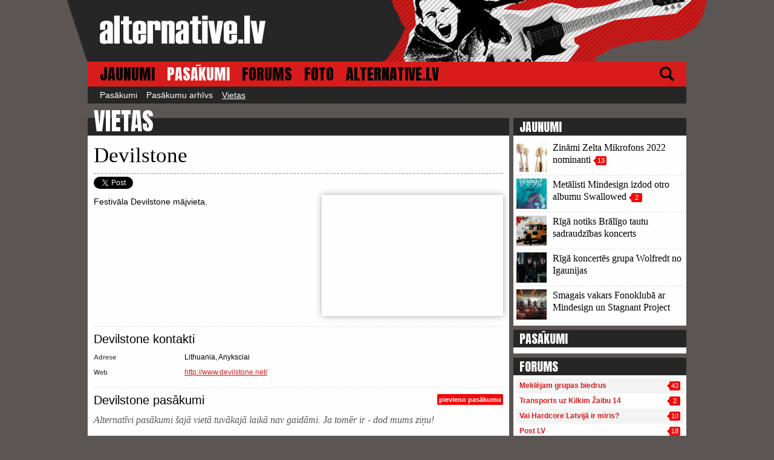

--- FILE ---
content_type: text/html; charset=UTF-8
request_url: https://www.alternative.lv/vietas/devilstone/
body_size: 3944
content:
<!DOCTYPE html>
<html lang="lv">
<head>
	<meta http-equiv="content-type" content="text/html; charset=UTF-8"/>
	<title>Devilstone - alternative.lv</title>
	<link rel="stylesheet" type="text/css" href="/assets/css/style.css?v=445" />
	<link rel="stylesheet" type="text/css" href="/assets/fancybox/jquery.fancybox.css" media="screen" />
	<link rel="stylesheet" type="text/css" href="/assets/fancybox/helpers/jquery.fancybox-thumbs.css" media="screen" />
	<link href='//fonts.googleapis.com/css?family=Anton&amp;subset=latin-ext,latin' rel='stylesheet' type='text/css'>
	<meta name="viewport" content="width=device-width, initial-scale=1.0, maximum-scale=1.0, user-scalable=no" />
	<script src="/assets/js/jquery.js"></script>
	<script src="/assets/fancybox/jquery.fancybox.pack.js"></script>
	<script type="text/javascript" src="/assets/fancybox/helpers/jquery.fancybox-media.js"></script>
	<script type="text/javascript" src="/assets/fancybox/helpers/jquery.fancybox-thumbs.js"></script>
	<link rel="shortcut icon" type="image/x-icon" href="/favicon.ico" />
	<meta property="fb:app_id" content="334795029946269" />
	<meta property="og:title" content="Devilstone - alternative.lv"/>
	<meta property="og:url" content="https://www.alternative.lv/vietas/devilstone/"/>
	<meta property="og:description" content="alternative.lv - HC/Metal/Punk skatuve Latvijā"/>
		 
	<meta property="og:image" content="https://www.alternative.lv/assets/media/logo_og.png"/>


	<meta name="twitter:title" content="Devilstone - alternative.lv"/>
	<meta name="twitter:url" content="https://www.alternative.lv/vietas/devilstone/"/>
	<meta name="twitter:image" content="https://www.alternative.lv/assets/media/logo_og.png"/>
	<meta name="twitter:card" content="summary_large_image"/>
	<meta name="twitter:site" content="@alternativelv"/>

	<link rel="alternate" type="application/rss+xml" title="alternative.lv - jaunākais" href="https://www.alternative.lv/export/feed/" />
	<script>
		$(function(){
			$('.fancy-ajax').click(function(e){
				e.preventDefault();
				$.fancybox({type:'ajax',href:$(this).attr('href'),padding:0,closeBtn:true,keys:{close:''},helpers:{overlay:{closeClick: false}}});
			});
			$('.fancy-media').fancybox({afterLoad:function(){},helpers:{media:{},overlay:{closeClick: false}}});
			$('.fancy-inline,.fancybox').fancybox({afterLoad:function(){}});
			mll='al';mll+='t@al';mll+='ternative.l';mll+='v';
			$('#altmail').html(mll).click(function(){location.href='mailto:'+mll;});
		
			$('.fancy-gallery').click(function(event){
				event.preventDefault();
				$.fancybox.showLoading();
				obj = $(this);
				$.post('/foto/'+obj.attr('data-id')+'/1/',function(data){
					input = data.split(',');
					$.fancybox( input, {
						helpers:  {thumbs : {width: 120,height: 80},overlay:{closeClick: false}}
					});
				});
			});
			$('#mobile-menu-toggle').click(function(){
				$('#menu-top').slideToggle();
			});
		});
	</script>
	<!-- Global site tag (gtag.js) - Google Analytics -->
	<script async src="https://www.googletagmanager.com/gtag/js?id=UA-153025-66"></script>
	<script>
		window.dataLayer = window.dataLayer || [];
		function gtag(){dataLayer.push(arguments);}
		gtag('js', new Date());

		gtag('config', 'UA-153025-66');
	</script>

</head>
<body>
<div id="fb-root"></div>
<script>
	var smk=0;
	window.fbAsyncInit = function() {
		FB.init({
			appId      : '334795029946269',
			cookie     : true,
			xfbml      : true,
			version    : 'v2.5'
		});
	};

	(function(d, s, id) {
		var js, fjs = d.getElementsByTagName(s)[0];
		if (d.getElementById(id)) return;
		js = d.createElement(s); js.id = id;
		js.src = "//connect.facebook.net/en_US/sdk.js";
		fjs.parentNode.insertBefore(js, fjs);
		}(document, 'script', 'facebook-jssdk'));
</script>
	<div id="holder-zepage">
		<div id="header">
			<div class="holder">
				<div class="ads-header"><div id="ads-header"></div></div>

				<a href="javascript:;" id="mobile-menu-toggle" class="btn-stripper visible-mobile">
					<span class="stripe"></span>
					<span class="stripe"></span>
					<span class="stripe"></span>
				</a>
				<a href="/" id="logo"><img src="/assets/media/logo.png" alt="alternative.lv" /></a>
				<div class="c"></div>
			</div>
			
		</div>
		<div class="holder">
			<div id="menu-top">
<a href="/">JAUNUMI</a><a href="/pasakumi/" class="active">PASĀKUMI</a><a href="/forums/">FORUMS</a><a href="/foto/">FOTO</a><a href="/alternative/">ALTERNATIVE.LV</a>				<a href="/mekletajs/" id="icon-search"></a>
				<div class="c"></div>
			</div>
			<div id="menu-sub">
<a href="/pasakumi/">Pasākumi</a><a href="/pasakumu-arhivs/">Pasākumu arhīvs</a><a href="/vietas/" class="active">Vietas</a>			</div>

			<div id="content">
<div class="left-side">
	<script type="text/javascript" src="http://maps.googleapis.com/maps/api/js?sensor=false"></script>
<h2 class="title-big">VIETAS</h2>
<div class="box p10 place">
<div itemscope itemtype="http://data-vocabulary.org/Organization"> 
	<h1 class="title-inner title-inner-big" itemprop="name">Devilstone</h1>
	<div class="cutter mt"></div>
	<div class="social">
		<div class="socialButton sbtweet"><a href="https://twitter.com/share" data-url="https://www.alternative.lv/vietas/devilstone/" class="twitter-share-button">Tweet</a></div>
		<div class="socialButton sbdraugiem"><div id="draugiemLike"></div></div>
		<div class="socialButton sbgoogle"><div class="g-plusone" data-size="medium" data-href="https://www.alternative.lv/vietas/devilstone/"></div></div>
		<div class="socialButton sbfb"><div class="fb-like" data-href="https://www.alternative.lv/vietas/devilstone/" data-send="false" data-layout="button_count" data-width="80" data-show-faces="false"></div></div>
		<div class="c"></div>	
	</div>
	
	<div class="text description">
		<span itemprop="geo" itemscope itemtype="http://data-vocabulary.org/Geo">
			<meta itemprop="latitude" content="55.52910199999999" />
			<meta itemprop="longitude" content="25.113185899999962" />
		</span>
		<div id="map_holder"></div>
		<script type="text/javascript">
			var icon = [new google.maps.MarkerImage('/assets/media/icon-map-place.png',new google.maps.Size(32,37),new google.maps.Point(0,0),new google.maps.Point(16,37)),new google.maps.MarkerImage('/assets/media/shadow.png',new google.maps.Size(51,37),new google.maps.Point(0,0),new google.maps.Point(16,37))];
			var myLocation = new google.maps.LatLng(55.52910199999999,25.113185899999962);
			var myOptions={center:myLocation,zoom:13,streetViewControl:false,scrollwheel:true,mapTypeId:google.maps.MapTypeId.ROADMAP}
			var map = new google.maps.Map(document.getElementById("map_holder"), myOptions);
			marker = new google.maps.Marker({position:new google.maps.LatLng(55.52910199999999,25.113185899999962),icon:icon[0],shadow:icon[1],map:map});
		</script>
		

		
		<p>Festivāla Devilstone mājvieta.</p>		<div class="c"></div>
	</div>
	<div class="cutter cutter-gray mt"></div>
	<h2 class="title-smaller mt">Devilstone kontakti</h2>
	<div class="nice-table">
		<label>Adrese</label>
		<div itemprop="address">Lithuania, Anyksciai</div>
		<div class="c"></div>
			<label>Web</label>
		<div><a href="http://www.devilstone.net/" target="_blank" itemprop="url">http://www.devilstone.net/</a></div>
		<div class="c"></div>
				</div>
	
	<div class="cutter cutter-gray mt"></div>
	<h2 class="title-smaller mt">Devilstone pasākumi <a href="/pasakumi/get-form/" class="title-button fancy-ajax">pievieno pasākumu</a></h2>
	<p class="alert">Alternatīvi pasākumi šajā vietā tuvākajā laikā nav gaidāmi. Ja tomēr ir - dod mums ziņu!</p>
		<div class="cutter cutter-gray mt"></div>

</div>
</div>

<script type="text/javascript" src="//www.draugiem.lv/api/api.js"></script>
<script type="text/javascript">
var p = {
 link:"https://www.alternative.lv/vietas/devilstone/",
 title:"Devilstone",
 titlePrefix:"alternative.lv"
};
new DApi.Like(p).append('draugiemLike');
</script>
<script>!function(d,s,id){var js,fjs=d.getElementsByTagName(s)[0];if(!d.getElementById(id)){js=d.createElement(s);js.id=id;js.src="//platform.twitter.com/widgets.js";fjs.parentNode.insertBefore(js,fjs);}}(document,"script","twitter-wjs");</script>
</div>

<div class="right-side hidden-mobile">
	
	<h3 class="title">JAUNUMI</h3>
	<div class="box news-list-small">
		<div class="news-item">
							<div class="picture">
					<a href="/zinas/zinami-zelta-mikrofons-2022-nominanti-2301/"><img src="/img/articles/23/sm-2301.jpg" alt="Zināmi Zelta Mikrofons 2022 nominanti" /></a>
				</div>
						<h3><a href="/zinas/zinami-zelta-mikrofons-2022-nominanti-2301/">Zināmi Zelta Mikrofons 2022 nominanti</a> <a href="/zinas/zinami-zelta-mikrofons-2022-nominanti-2301/#comments" class="cbadge">13</a></h3>
			<div class="c"></div>
		</div>
		<div class="cutter cutter-gray"></div>		<div class="news-item">
							<div class="picture">
					<a href="/jaunakie-ieraksti/metalisti-mindesign-izdod-otro-albumu-swallowed-2300/"><img src="/img/articles/23/sm-2300.jpg" alt="Metālisti Mindesign izdod otro albumu Swallowed" /></a>
				</div>
						<h3><a href="/jaunakie-ieraksti/metalisti-mindesign-izdod-otro-albumu-swallowed-2300/">Metālisti Mindesign izdod otro albumu Swallowed</a> <a href="/jaunakie-ieraksti/metalisti-mindesign-izdod-otro-albumu-swallowed-2300/#comments" class="cbadge">2</a></h3>
			<div class="c"></div>
		</div>
		<div class="cutter cutter-gray"></div>		<div class="news-item">
							<div class="picture">
					<a href="/zinas/riga-notiks-braligo-tautu-sadraudzibas-koncerts-2299/"><img src="/img/articles/22/sm-2299.png" alt="Rīgā notiks Brālīgo tautu sadraudzības koncerts" /></a>
				</div>
						<h3><a href="/zinas/riga-notiks-braligo-tautu-sadraudzibas-koncerts-2299/">Rīgā notiks Brālīgo tautu sadraudzības koncerts</a></h3>
			<div class="c"></div>
		</div>
		<div class="cutter cutter-gray"></div>		<div class="news-item">
							<div class="picture">
					<a href="/zinas/riga-koncertes-grupa-wolfredt-no-igaunijas-2298/"><img src="/img/articles/22/sm-2298.png" alt="Rīgā koncertēs grupa Wolfredt no Igaunijas" /></a>
				</div>
						<h3><a href="/zinas/riga-koncertes-grupa-wolfredt-no-igaunijas-2298/">Rīgā koncertēs grupa Wolfredt no Igaunijas</a></h3>
			<div class="c"></div>
		</div>
		<div class="cutter cutter-gray"></div>		<div class="news-item">
							<div class="picture">
					<a href="/zinas/smagais-vakars-fonokluba-ar-mindesign-un-stagnant-project-2297/"><img src="/img/articles/22/sm-2297.jpg" alt="Smagais vakars Fonoklubā ar Mindesign un Stagnant Project" /></a>
				</div>
						<h3><a href="/zinas/smagais-vakars-fonokluba-ar-mindesign-un-stagnant-project-2297/">Smagais vakars Fonoklubā ar Mindesign un Stagnant Project</a></h3>
			<div class="c"></div>
		</div>
			</div>
	
	<h3 class="title mt">PASĀKUMI</h3>
	<div class="box events-list">
	</div>
	<h3 class="title mt">FORUMS</h3>
	<div class="box topics-list">
	<table class="forum-index" border="0" cellpadding="0" cellspacing="0">
		<tr class="i1">
			<td><a href="/forums/meklejam-grupas-biedrus-460/">Meklējam grupas biedrus</a></td>
			<td class="forum-comment-count"><span class="cbadge">43</span></td>
		</tr>

		<tr class="i0">
			<td><a href="/forums/transports-uz-kilkim-zaibu-14-121/">Transports uz Kilkim Žaibu 14</a></td>
			<td class="forum-comment-count"><span class="cbadge">2</span></td>
		</tr>

		<tr class="i1">
			<td><a href="/forums/vai-hardcore-latvija-ir-miris-215/">Vai Hardcore Latvijā ir miris?</a></td>
			<td class="forum-comment-count"><span class="cbadge">10</span></td>
		</tr>

		<tr class="i0">
			<td><a href="/forums/post-lv-326/">Post LV</a></td>
			<td class="forum-comment-count"><span class="cbadge">18</span></td>
		</tr>

		<tr class="i1">
			<td><a href="/forums/vokaliste-622/">Vokaliste</a></td>
			<td class="forum-comment-count"><span class="cbadge">11</span></td>
		</tr>

	</table>

	</div>
</div>

<div class="c"></div>			</div>
		
		
		<div id="footer">
			<div class="copyright">
				<p>Jebkāda alternative.lv satura materiālu kopēšana, pārpublicēšana vai izmantošana nav atļauta bez iepriekšējas saskaņošanas.</p>
				<p>E-pasts relīzēm, informācijai un kontaktiem: <a href="#" id="altmail">alt{pie}alternative.lv</a></p>
				<p>Copyright &copy; 2001 - 2026</p>
			</div>
		</div>
	</div>
	</div>
</body>
</html>